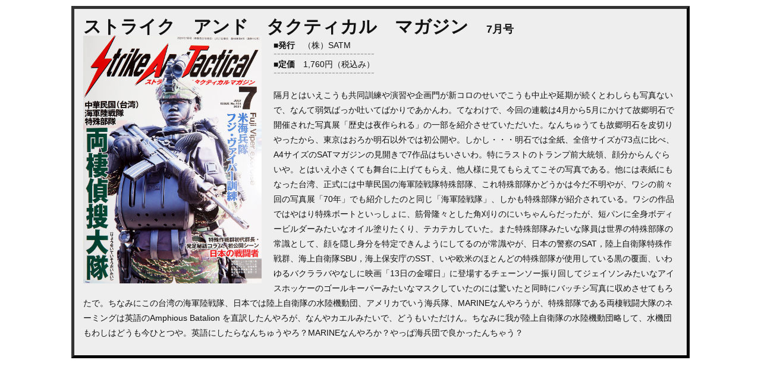

--- FILE ---
content_type: text/html
request_url: https://fushou-miyajima.com/sakuhin/210612_3.html
body_size: 2482
content:
<!DOCTYPE HTML PUBLIC "-//W3C//DTD HTML 4.01 Transitional//EN" "http://www.w3.org/TR/html4/loose.dtd">
<html lang="ja">
<head>
<meta http-equiv="content-type" content="text/html;charset=shift_jis"><meta http-equiv="content-style-type" content="text/css"><meta http-equiv="content-script-type" content="text/javascript"><link rel="stylesheet" href="./style.css">

<title>ストライク　アンド　タクティカル　マガジン　7月号</title>

</head><body>

 <div id="wrapper">

<h1>ストライク　アンド　タクティカル　マガジン　<span>7月号</span></h1>

<div class="photo">
<img src="images/210612_03.jpg" alt="ストライク　アンド　タクティカル　マガジン　7月号">
</div>

<table class="tbl">
<tr>
<th>■発行</th>
<td>（株）SATM</td>
</tr>
<tr>
<th>■定価</th>
<td>1,760円（税込み）</td>
</tr>
</table>

<p>隔月とはいえこうも共同訓練や演習や企画門が新コロのせいでこうも中止や延期が続くとわしらも写真ないで、なんて弱気ばっか吐いてばかりであかんわ。てなわけで、今回の連載は4月から5月にかけて故郷明石で開催された写真展「歴史は夜作られる」の一部を紹介させていただいた。なんちゅうても故郷明石を皮切りやったから、東京はおろか明石以外では初公開や。しかし・・・明石では全紙、全倍サイズが73点に比べ、A4サイズのSATマガジンの見開きで7作品はちいさいわ。特にラストのトランプ前大統領、顔分からんぐらいや。とはいえ小さくても舞台に上げてもらえ、他人様に見てもらえてこその写真である。他には表紙にもなった台湾、正式には中華民国の海軍陸戦隊特殊部隊、これ特殊部隊かどうかは今だ不明やが、ワシの前々回の写真展「70年」でも紹介したのと同じ「海軍陸戦隊」、しかも特殊部隊が紹介されている。ワシの作品ではやはり特殊ボートといっしょに、筋骨隆々とした角刈りのにいちゃんらだったが、短パンに全身ボディービルダーみたいなオイル塗りたくり、テカテカしていた。また特殊部隊みたいな隊員は世界の特殊部隊の常識として、顔を隠し身分を特定できんようにしてるのが常識やが、日本の警察のSAT，陸上自衛隊特殊作戦群、海上自衛隊SBU，海上保安庁のSST、いや欧米のほとんどの特殊部隊が使用している黒の覆面、いわゆるバクララバやなしに映画「13日の金曜日」に登場するチェーンソー振り回してジェイソンみたいなアイスホッケーのゴールキーパーみたいなマスクしていたのには驚いたと同時にバッチシ写真に収めさせてもろたで。ちなみにこの台湾の海軍陸戦隊、日本では陸上自衛隊の水陸機動団、アメリカでいう海兵隊、MARINEなんやろうが、特殊部隊である両棲戦闘大隊のネーミングは英語のAmphious Batalion を直訳したんやろが、なんやカエルみたいで、どうもいただけん。ちなみに我が陸上自衛隊の水陸機動団略して、水機団もわしはどうも今ひとつや。英語にしたらなんちゅうやろ？MARINEなんやろか？やっぱ海兵団で良かったんちゃう？</p>

</div>

</body></html>


--- FILE ---
content_type: text/css
request_url: https://fushou-miyajima.com/sakuhin/style.css
body_size: 1380
content:
@charset "UTF-8";

* {
  margin: 0;
  padding: 0;
}

body {
  color: #111;
  background-color: #fff;
}

#wrapper {
  overflow: hidden;
  margin: 10px auto;
  padding: 15px;
  border: outset 5px #333;
  min-width: 630px;
  max-width: 1000px;
  width: 90%;
  background-color: #eeeeee;
}

h1 {
  margin-block: 0.25em 0.75em;
  font-size: 30px;
  line-height: 1;
  font-weight: bold;
  font-family: "ヒラギノ角ゴ ProN", "Hiragino Kaku Gothic ProN", "メイリオ", Meiryo, "ＭＳ Ｐゴシック", "MS PGothic", sans-serif;
}
h1 span {
  font-size: large;
}

p {
  margin: 10px 0;
  font-size: 14px;
  line-height: 1.8;
  font-family: "ヒラギノ角ゴ ProN", "Hiragino Kaku Gothic ProN", "メイリオ", Meiryo, "ＭＳ Ｐゴシック", "MS PGothic", sans-serif;
  text-align: left;
}

div.photo {
  float: left;
  width: 300px;
  padding: 0 20px 0 0;
}

div.photo img {
  margin-bottom: 10px;
  width: 100%;
  height: auto;
  border: none;
}

table {
  border-collapse: collapse;
  border-spacing: 0;
}

.tbl {
  margin-bottom: 1.5em;
}

.tbl th,
.tbl td {
  padding: 5px 0;
  font-size: 14px;
  line-height: 1.6;
  font-family: "ヒラギノ角ゴ ProN", "Hiragino Kaku Gothic ProN", "メイリオ", Meiryo, "ＭＳ Ｐゴシック", "MS PGothic", sans-serif;
  text-align: left;
  vertical-align: top;
  background-image: url(images/line.gif);
  background-repeat: no-repeat;
  background-position: left bottom;
}

.tbl th {
  padding-right: 1em;
}
